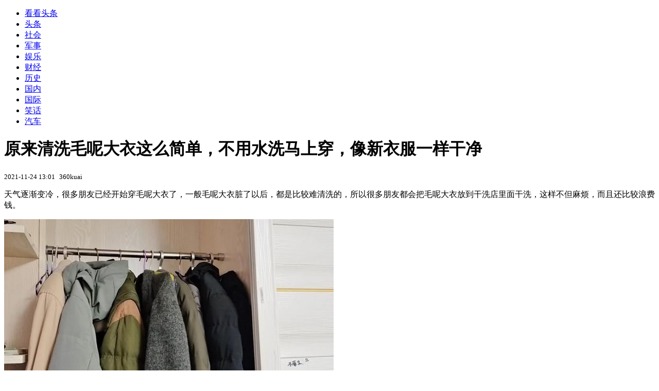

--- FILE ---
content_type: text/html; charset=utf-8
request_url: https://kan.china.com/article/1287444.html
body_size: 5009
content:
<!DOCTYPE html>
<!--[if lte IE 6 ]><html class="ie ie6 lte-ie7 lte-ie8" lang="zh-CN"><![endif]-->
<!--[if IE 7 ]><html class="ie ie7 lte-ie7 lte-ie8" lang="zh-CN"><![endif]-->
<!--[if IE 8 ]><html class="ie ie8 lte-ie8" lang="zh-CN"><![endif]-->
<!--[if IE 9 ]><html class="ie ie9" lang="zh-CN"><![endif]-->
<!--[if (gt IE 9)|!(IE)]><!--><html lang="zh-CN"><!--<![endif]-->
    <head>
        <meta http-equiv="X-UA-Compatible" content="IE=edge,chrome=1" />
        <meta http-equiv="Content-Type" content="text/html; charset=utf-8" />
        <title>原来清洗毛呢大衣这么简单，不用水洗马上穿，像新衣服一样干净_看看头条_中华网</title>
        <meta name="keywords" content="大衣,毛呢,干净" />
        <meta name="description" content="天气逐渐变冷，很多朋友已经开始穿毛呢大衣了，一般毛呢大衣脏了以后，都是比较难清洗的，所以很多朋友都会把毛呢大衣放到干洗店里面干洗，这样不但麻烦，而且还比较浪费钱。 其实，" />
        <meta name="renderer" content="webkit" />
        <link href="//k-static.appmobile.cn/media/css/article.min.css?_v=0308" rel="stylesheet" media="screen" type="text/css" />
        <script type="text/javascript">
        var _hmt = _hmt || [];
        window.pageType = 'article';
        var pagingInfo = {id:1287444, total:3, now:1, tid:'7', mid:'16',arcrank:'-1'};
        </script>
        <script type="text/javascript" src="//k-static.appmobile.cn/media/js/min.page.js?_v=0308"></script>
        <script type="text/javascript" src="//dup.baidustatic.com/js/ds.js"></script>
        <base target="_blank" /><!--[if lte IE 6]></base><![endif]-->
    </head>
    <body class="new0103 articleview">
        <div class="site-top-nav">
            <div class="container">
                <ul class="left">
                    <li class="home"><a href="/">看看头条</a></li>
                    <li><a href="/">头条</a></li>
                    
                    <li><a href="/shehui/">社会</a></li>
                    
                    <li><a href="/junshi/">军事</a></li>
                    
                    <li><a href="/yule/">娱乐</a></li>
                    
                    <li><a href="/caijing/">财经</a></li>
                    
                    <li><a href="/lishi/">历史</a></li>
                    
                    <li><a href="/guonei/">国内</a></li>
                    
                    <li><a href="/guoji/">国际</a></li>
                    
                    <li><a href="/xiaohua/">笑话</a></li>
                    
                    <li><a href="/qiche/">汽车</a></li>
                    
                    <!--li><a href="http://www.tiyuxiu.com/qd/kan/" data-tracker="no">体育</a></li-->
                </ul>
                <ul class="right">
                </ul>
            </div>
        </div>

        <div class="container main-container clear clearfix">
            <div class="pleft mt10">
                <div class="article-header">
                    <h1 class="title">原来清洗毛呢大衣这么简单，不用水洗马上穿，像新衣服一样干净</h1>
                    <div class="info">
                        <div class="left">
                            <small id="article-date">2021-11-24 13:01</small>&nbsp;
                            <small id="article-source">360kuai</small>
                        </div>
                        <div class="right">
                        </div>
                    </div>
                </div>
                <!-- /place -->
                <div class="viewbox">
                    <div id="main-content" class="content">
                        <div class="mxm mxm-inner">
                            <script type="text/javascript">loadSpecialMM('article_inner');</script>
                        </div>
                        <p>天气逐渐变冷，很多朋友已经开始穿毛呢大衣了，一般毛呢大衣脏了以后，都是比较难清洗的，所以很多朋友都会把毛呢大衣放到干洗店里面干洗，这样不但麻烦，而且还比较浪费钱。</p>
<p><img itemprop="image" src="//k-static.appmobile.cn/uploads/ext/a/t0127ec7d936114eca8.jpg" data-iwidth="640" data-iheight="360" /><script>article.mmbox.load();</script></p>
<p>其实，毛呢大衣我们自己就能够清洗干净，今天小编教大家一个清洗毛呢大衣的方法，原来清洗毛呢大衣这么简单，不用放到水里清洗马上就能穿，而且像新衣服一样的干净，下面让我们一起来具体了解一下吧。</p>
<p><img itemprop="image" src="//k-static.appmobile.cn/uploads/ext/a/t014b15a8e7ba32d9f3.jpg" data-iwidth="640" data-iheight="360" /><script>article.mmbox.load();</script></p>
<p>现在，我们来看一下，毛呢大衣一般都是比较长，比较大的，平时就很不方便清洗，所以很多朋友就会直接拿到干洗店清洗，现在我们用一个小妙招，就能够把毛呢大衣上面的污渍给清理干净，方法非常简单，一起来看看吧。</p>
<p><img itemprop="image" src="//k-static.appmobile.cn/uploads/ext/a/t011d53aeec9fa8819f.jpg" data-iwidth="640" data-iheight="360" /><script>article.mmbox.load();</script></p>

                    </div>
                    
                    <div class="mxm">
                        <script type="text/javascript">loadSpecialMM('article_780x90_1');</script>
                    </div>
                    
                    <div id="page-area" class="pages article_pages">
                        <div class="pagelist"><a target='_self' class='curent' href='javascript:void(0);'>1</a><a target='_self' href='1287444_2.html'>2</a><a target='_self' href='1287444_3.html'>3</a><a class='next' target='_self' href='1287444_2.html'>下一页</a></div>
                    </div>
                    <script type="text/javascript">article.optimizationPage();</script>
                    
                    <!--div class="mxm mxm-780x90" style="height:300px;display:block;"-->
                    <div class="mxm" style="display:block;">
                        <!--script type="text/javascript">loadSSP({id:adconfig.ids.article_780x90_2});</script-->
                        <script type="text/javascript">baiduUnion.load("u6179386");</script>
                    </div>
                </div>
                
                <div class="page_recommended clearfix">
                    <div id="article-recommend" class="article-recommend">
                        <div class="bd right-list">
                            <div class="bdwrap">
                                <ul></ul>
                            </div>
                            <a href="/?location=bottom" class="more hidden">
                                <i>+</i>
                                <span>加载更多精彩新闻</span>
                            </a>
                        </div>
                        <div class="loading"></div>
                    </div>
                </div>
            </div>

            <div class="pright mt10">
                <div class="mxm mb10" style="display:block;">
                    <script type="text/javascript">baiduUnion.load("u3498624");</script>
                </div>
                <div class="mxm mb10">
                    <script type="text/javascript">loadSpecialMM('article_square_002');</script>
                </div>
                <div id="right-image-list" class="box-warp image-list clearfix mb10">
                    <div class="box-hd"><div class="title_h3 blue_line">频道热点</div>
                        <span class="more"><a href="/jiankang/">更多</a></span>
                    </div>
                    <div class="box-bd">
                        <ul id="right-slide-1"><li class="hide"><a href="https://soft.china.com/soft/1000732.html?f=181130">极速PDF编辑器</a></li><li class="hide"><a href="https://soft.china.com/down/1856588.html?f=181130">Mathpix Snipping Tool</a></li><li class="hide"><a href="https://soft.china.com/soft/1000741.html?f=181130">幕布</a></li></ul>
                    </div>
                </div>
                <script type="text/javascript">
                mediavFlow.rightSide({container:'#right-slide-1'});
                </script>
                <div class="mxm mb10" style="display:block;">
                    <script type="text/javascript">baiduUnion.load('u3497724');</script>
                    <!--script type="text/javascript">loadSSP({id:adconfig.ids.article_square_003});</script-->
                </div>
                <div class="box-warp clearfix list-top10 mb10" style="display:block;">
                    <div class="box-hd">
                        <div class="title_h3 blue_line">今日关注</div>
                        <span class="more"><a href="/hotword/">更多</a></span>
                    </div>
                    <div class="box-bd">
                        <ul id="today-hotlist" class="list-item fs15">
                            <li ><a href="https://kan.china.com/article/6731303.html" title="越来越多日本年轻女性出国卖淫，只为供养心仪的牛郎" target="_blank">越来越多日本年轻女性出国卖淫，只为供养心仪的牛郎</a></li>
<li ><a href="https://kan.china.com/article/6497860.html" title="台湾进入准战争状态？赖清德豪掷万亿加剧危机？" target="_blank">台湾进入准战争状态？赖清德豪掷万亿加剧危机？</a></li>
<li ><a href="https://kan.china.com/article/5414949.html" title="乌国家安全局称在黑海袭击两艘油轮，“严重打击俄石油运输”" target="_blank">乌国家安全局称在黑海袭击两艘油轮，“严重打击俄石油运输”</a></li>
<li ><a href="https://kan.china.com/article/5882189.html" title="里海管道联盟石油码头遇袭，哈萨克斯坦谴责乌克兰" target="_blank">里海管道联盟石油码头遇袭，哈萨克斯坦谴责乌克兰</a></li>
<li ><a href="https://kan.china.com/article/6020580.html" title="菲律宾爆发大规模抗议，马科斯政府贪腐丑闻缠身" target="_blank">菲律宾爆发大规模抗议，马科斯政府贪腐丑闻缠身</a></li>
<li ><a href="https://kan.china.com/article/5096447.html" title="云南大理92岁农妇逆袭画家，作品全国热销创奇迹" target="_blank">云南大理92岁农妇逆袭画家，作品全国热销创奇迹</a></li>
<li ><a href="https://kan.china.com/article/5179085.html" title="“特朗普升级攻势”，白宫上线媒体“违规榜”" target="_blank">“特朗普升级攻势”，白宫上线媒体“违规榜”</a></li>
<li ><a href="https://kan.china.com/article/5763904.html" title="王力宏子女近况惹人担忧，大女儿已经11岁，不见李靓蕾送孩子上学" target="_blank">王力宏子女近况惹人担忧，大女儿已经11岁，不见李靓蕾送孩子上学</a></li>
<li  class="hide"><a href="https://kan.china.com/article/6173760.html" title="美国加州发生大规模枪击事件，已致4死10伤" target="_blank">美国加州发生大规模枪击事件，已致4死10伤</a></li>
<li  class="hide"><a href="https://kan.china.com/article/6418349.html" title="乌克兰二号人物被查，对俄强硬得罪美国，下一个是泽连斯基？" target="_blank">乌克兰二号人物被查，对俄强硬得罪美国，下一个是泽连斯基？</a></li>
<li  class="hide"><a href="https://kan.china.com/article/5654332.html" title="委内瑞拉紧张局势加剧，美战机在海岸附近盘旋，委军车穿梭往来" target="_blank">委内瑞拉紧张局势加剧，美战机在海岸附近盘旋，委军车穿梭往来</a></li>
<li  class="hide"><a href="https://kan.china.com/article/5352934.html" title="紧邻中资港口，希腊批准美国海运投资" target="_blank">紧邻中资港口，希腊批准美国海运投资</a></li>
<li  class="hide"><a href="https://kan.china.com/article/6715459.html" title="美军袭击细节被曝：美防长下令“不留活口”" target="_blank">美军袭击细节被曝：美防长下令“不留活口”</a></li>
<li  class="hide"><a href="https://kan.china.com/article/6988598.html" title="乌代表团“换将”赴美！佩斯科夫：俄方只和美国谈！泽连斯基最新发声" target="_blank">乌代表团“换将”赴美！佩斯科夫：俄方只和美国谈！泽连斯基最新发声</a></li>
<li  class="hide"><a href="https://kan.china.com/article/6335529.html" title="美战机在委海岸附近盘旋，委防长称“战争即将来临”，特朗普：委内瑞拉上空“全面关闭”！" target="_blank">美战机在委海岸附近盘旋，委防长称“战争即将来临”，特朗普：委内瑞拉上空“全面关闭”！</a></li>


                        </ul>
                    </div>
                </div>
                <div class="mxm mb10" style="display:block;">
                    <script type="text/javascript">baiduUnion.load('u3497742');</script>
                    <!--script type="text/javascript">loadSSP({id:adconfig.ids.article_square_005});</script-->
                </div>
                <div id="sidebar-follow" style="position:relative;">
                    <div class="box-warp clearfix mb10">
                        <div class="box-hd">
                            <div class="title_h3 blue_line">频道精选</div>
                            <span class="more"><a href="/jiankang/">更多</a></span>
                        </div>
                        <div class="box-bd">
                            <div class="list-img">
                                <ol>
                                    
                                </ol>
                            </div>
                        </div>
                    </div>
                    <div class="mxm mb10" style="display:block;">
                        <script type="text/javascript">baiduUnion.load('u3530327');</script>
                        <!--script type="text/javascript">loadSSP({id:adconfig.ids.article_square_006});</script-->
                    </div>
                    <div class="mxm mb10" style="display:block;">
                        <script type="text/javascript">baiduUnion.load('u4430965');</script>
                        <!--script type="text/javascript">loadSSP({id:adconfig.ids.article_square_007});</script-->
                    </div>
<!--                    <div class="mxm mxm-336x280">
                        <script type="text/javascript">loadSSP({id:adconfig.ids.article_square_008});</script>
                    </div>-->
                </div>
            </div>
            <!-- /pright -->
        </div>
        <script type="text/javascript">
            article.count(1287444, 16);
        </script>
        
        

        <div id="sidenav" class="sidenav">
            <ul>
                <li class="home"><a href="/">首页</a></li>
                <li class="channel"><a target="_self" href="/jiankang/">频道</a></li>
                <li class="hot"><a href="/hotword/">热点</a></li>
        <!--li class="qrcodex weixin">
            <a target="_self" href="javascript:void(0);">微信</a>
            <div class="qrcodex-box">
                <div class="img"></div>
                <div class="text">微信扫一扫，关注公众号</div>
            </div>
        </li-->
                <li class="bottom"><a target="_self" href="javascript:void(0);" onclick="pageInfo.bottom();">底部</a></li>
                <li class="top hidden"><a target="_self" href="javascript:void(0);" onclick="pageInfo.top();">顶部</a></li>
            </ul>
            <div id="mediav-hudong"></div>
        </div>

        <!--script type="text/javascript">loadSSP({id:adconfig.ids.float_right});</script-->

        <script type="text/javascript">
    $('img.delay').lazyload({effect:'show'});
    $('img.delay-right').lazyload({effect:'show'});
</script>
<div class="footer_copyright">
    <div class="container">
        <div class="abouts">
            <!--a href="https://soft.china.com/" data-tracker="no">中华网软件</a-->
            <a href="/about/contact.html" data-tracker="no">联系我们</a>
        </div>
        <span>&copy; 中华网 &nbsp;&nbsp; <a href="https://beian.miit.gov.cn/" data-tracker="no" target="_blank">京ICP备18035944号-2</a></span>
    </div>
</div>
<div style="display:none;">
<script type="text/javascript">effectTracker.tongji();</script>
<script>
var _hmt = _hmt || [];
(function() {
  var hm = document.createElement("script");
  hm.src = "https://hm.baidu.com/hm.js?" + (window.location.hostname=='kankan.china.com' ? 'cc8b2a9111850183eca9999696b6e0ec' : 'af6d8290f34ae4058b169a282c9468d5');
  var s = document.getElementsByTagName("script")[0]; 
  s.parentNode.insertBefore(hm, s);
})();
</script>
</div>

    </body>
</html>
